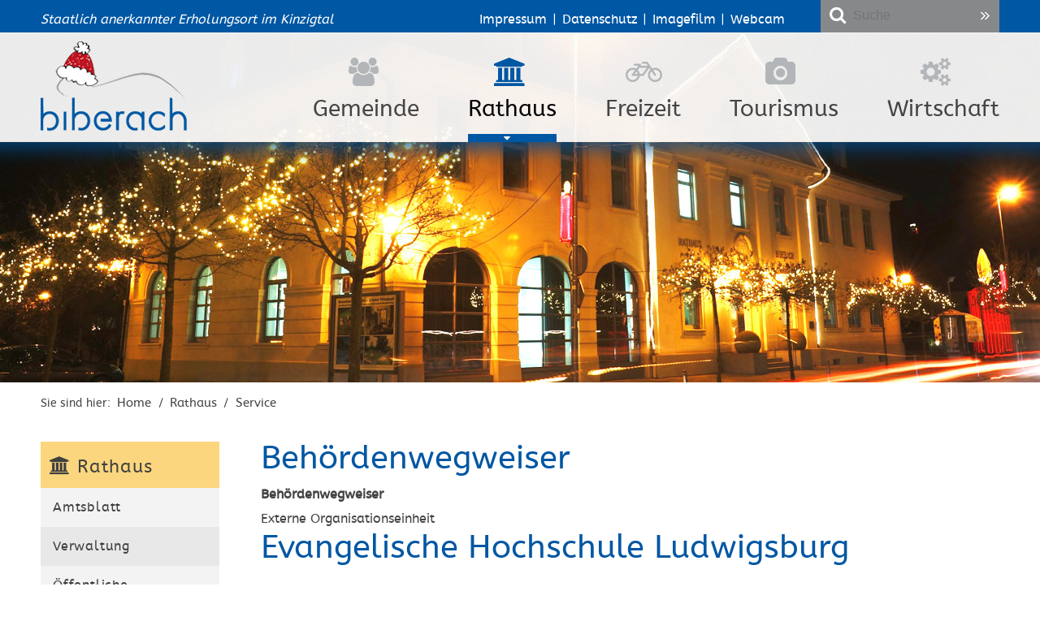

--- FILE ---
content_type: text/html;charset=UTF-8
request_url: https://www.biberach-baden.de/pb/-/behoerdenwegweiser+service-bw/evangelische-hochschule-ludwigsburg/oe6001887
body_size: 27273
content:
<!DOCTYPE HTML>
<!--[if lt IE 7]><html lang="de" dir="ltr" class="no-js lt-ie9 lt-ie8 lt-ie7 ie6"> <![endif]-->
<!--[if IE 7]><html lang="de" dir="ltr" class="no-js lt-ie9 lt-ie8 ie7"> <![endif]-->
<!--[if IE 8]><html lang="de" dir="ltr" class="no-js lt-ie9 ie8"> <![endif]-->
<!--[if IE 9]><html lang="de" dir="ltr" class="no-js lt-ie10 ie9"> <![endif]-->
<!--[if gt IE 8]><!--><html lang="de" dir="ltr"> <!--<![endif]-->
<head>
<meta charset="UTF-8">
<meta name="viewport" content="width=device-width, initial-scale=1.0">
<meta name="generator" content="dvv-Mastertemplates 24.2.0.1-RELEASE">
<meta name="keywords" content="Schwarzwald, Reisen, Ferien, Hotel, Gasthof, Urlaub, Gastlichkeit, Wandern, Fahrrad, Biken, Natur, Wald, Biberach, Harmersbach, Ortenau, Ortenaukreis, Mittlerer Schwarzwald, Kinzigtal, Black Forest, Holliday, Geroldseck">
<meta name="description" content="Biberach/Baden im Kinzigtal - Ferien im Mittleren Schwarzwald">
<meta name="author" content="Gemeinde Biberach/Baden im Kinzigtal">
<meta name="og:title" content="Behördenwegweiser service-bw">
<meta name="og:description" content="Biberach/Baden im Kinzigtal - Ferien im Mittleren Schwarzwald">
<meta name="og:type" content="website">
<meta name="og:locale" content="de">
<meta name="og:url" content="https://www.biberach-baden.de/pb/Rathaus/behoerdenwegweiser+service-bw.html">
<meta name="geo.placename" content="HauptstraÃ&#376;e 27, 77781 Biberach, Deutschland">
<meta name="geo.region" content="DE-BW">
<meta name="geo.position" content="48.3393646;8.02616009999997">
<meta name="ICBM" content="48.3393646,8.02616009999997">
<meta name="robots" content="noindex, follow, noarchive">
<title>Gemeinde Biberach/Baden - Behördenwegweiser service-bw Evangelische Hochschule Ludwigsburg</title>
<link rel="shortcut icon" href="/pb/site/Biberach/resourceCached/10.3.6.1a/img/favicon.ico">
<link href="/common/js/jQuery/jquery-ui-themes/1.13.2/base/jquery-ui.min.css" rel="stylesheet" type="text/css">
<link href="/common/js/jQuery/external/bxSlider/jquery.bxslider.css" rel="stylesheet" type="text/css">
<link href="/pb/site/Biberach/resourceCached/10.3.6.1a/css/master.css" rel="stylesheet" type="text/css">
<link href="/pb/site/Biberach/resourceCached/10.3.6.1a/css/dvv-calendar.css" rel="stylesheet" type="text/css">
<link href="/pb/site/Biberach/resourceCached/10.3.6.1a/css/font-awesome-animation.css" rel="stylesheet" type="text/css">
<link href="/pb/site/Biberach/resourceCached/10.3.6.1a/js/bxslider/jquery.bxslider.css" rel="stylesheet" type="text/css">
<link href="/pb/site/Biberach/resourceCached/10.3.6.1a/css/font-awesome.min.css" rel="stylesheet" type="text/css">
<script src="/common/js/jQuery/3.6.4/jquery.min.js"></script>
<script src="/common/js/jQuery/external/hoverIntent/jquery.hoverIntent.min.js"></script>
<script src="/common/js/jQuery/external/touchwipe/jquery.touchwipe.min.js"></script>
<script src="/common/js/jQuery/external/superfish/js/superfish.min.js"></script>
<script src="/common/js/jQuery/external/bxSlider/jquery.bxslider.min.js"></script>
<script src="/common/js/jQuery/external/cycle/jquery.cycle.all.js"></script>
<script src="/common/js/jQuery/jquery-ui/1.13.2_k1/jquery-ui.min.js"></script>
<script src="/common/js/jQuery/external/dvvTabs/dvvTabs-min.js"></script>
<script src="/pb/site/Biberach/resourceCached/10.3.6.1a/mergedScript_de.js"></script>
<script src="/pb/site/Biberach/resourceCached/10.3.6.1a/js/jquery.easing.1.3.js"></script>
<script src="/pb/site/Biberach/resourceCached/10.3.6.1a/js/functions.js"></script>
<script src="/pb/site/Biberach/resourceCached/10.3.6.1a/js/bxslider/jquery.bxslider.min.js"></script>
<script src="/pb/site/Biberach/resourceCached/10.3.6.1a/js/jquery.scrollToTop.min.js"></script>
<script defer src="/pb/site/Biberach/resourceCached/10.3.6.1a/search-autocomplete/autocomplete.js"></script>
<script>
jQuery.noConflict();
jQuery(function(){jQuery('.basecontent-html-editor ul.sf-menu').superfish({ delay: 1800}); });
jQuery(function(){jQuery('#nav-top ul').superfish({ delay: 1800}); });
jQuery(function(){jQuery('.bxslider').bxSlider({ auto: true, pause: 7000, autoHover: true, easing: 'easeInCubic', speed: 2000 });});
jQuery(function(){jQuery('.slideshow').cycle({fx: 'fade'}); });
jQuery(function(){jQuery('.slideBox').bxSlider({ auto: true, pause: 5000, autoHover: true, mode: 'fade', controls: 'false', slideSelector: 'div', speed: 3000 });});
jQuery(function(){jQuery('#toTop').scrollToTop(1000);});
jQuery(function () {
    jQuery('.pbsearch-autocomplete').pbsearch_autocomplete({
        url: '/pb/site/Biberach/search-autocomplete/124286/index.html',
        delay: 300,
        maxTerms: 5,
        minLength: 3,
        rows: 20,
        avoidParallelRequests: true
    });
});
jQuery(window).on('load', function(){jQuery('#tabs').tabs({scrollTop: true});});
</script>
<link href="/pb/site/Biberach/resourceCached/10.3.6.1a/service-bw/css/sbw.css" rel="stylesheet" type="text/css">
<link href="/pb/site/Biberach/resourceCached/10.3.6.1a/css/custom.css" rel="stylesheet" type="text/css">
</head>
<body id="node124286" class="knot_19057 body_node level3 id-home18187">
<div id="loginout">
</div>
	<header id="header">

	<!-- top-custom.vm start -->
<div class="ym-grid ym-noprint ym-wrapper">
	<ul class="ym-skiplinks">
		<li><a class="ym-skip" href="#navigation">Gehe zum Navigationsbereich</a></li>
		<li><a class="ym-skip" href="">Gehe zum Inhalt</a></li>
	</ul>
</div>
<div class="ym-wrapper">
</div>
<div class="ym-g100 firstTop">
	<div class="ym-wrapper">
		<div class="ym-g35 ym-gl top-claim">
			<p>Staatlich anerkannter Erholungsort im Kinzigtal</p>
		</div>
		<div class="ym-g40 ym-gl top-flinks">
		  <a href="/pb/site/Biberach/node/20332/index.html" title="Impressum">Impressum</a> | <a href="/pb/site/Biberach/node/22001/index.html" title="Datenschutz">Datenschutz</a> | <a href="/pb/site/Biberach/node/175706/index.html" title="Imagefilm">Imagefilm</a> | <a href="/pb/site/Biberach/node/54879/index.html" lang="en" title="Webcam">Webcam</a>
		</div>
		<div class="ym-g25 ym-gr topsearch">




             <div id="quicksearch" class="quicksearchdiv">
        <form action="/pb/site/Biberach/search/18187/index.html" class="quicksearch noprint"
          role="search" method="GET">


                <input type="hidden" name="quicksearch" value="true">
        <label for="qs_query"></label>
        <span class="nowrap">
            <input name="query" id="qs_query" class="quicksearchtext pbsearch-autocomplete"
                                   placeholder="Suche" type="search"
>
            <input class="quicksearchimg" type="image" src="/pb/site/Biberach/resourceCached/10.3.6.1a/img/links/button-search.png"
                   alt="Suche starten">
        </span>
    </form>
</div>
		</div>
	</div>
</div>
			<div class="headerimg">


					<img src="/pb/site/Biberach/resourceCached/10.3.6.1a/img/header-img/winter/header-05.jpg" alt="Impressionen aus Biberach" title="" style="border: none;">

			</div>
<div class="LogoNavi ym-g100">
	<div class="ym-wrapper">
		<div class="ym-g20 logo ym-gl">
			<div class="logoTop">
				<a href="/pb/18187.html" title="zur Startseite wechseln">


						<img src="/pb/site/Biberach/resourceCached/10.3.6.1a/img/logo-icon-xmas.png" class="Logo" alt="Logo">


				</a>
			</div>
		</div>
		<div class="ym-g80 topnav ym-gr">

			<nav class="ym-hlist" id="nav-top">
				<ul class="ym-vlist nav_18187 ebene1">
 <li class="nav_19045 ebene1 hasChild child_1"><a href="/pb/19045.html">Gemeinde</a>
  <ul class="nav_19045 ebene2">
   <li class="nav_29864 ebene2 hasChild child_1"><a href="/pb/der+buergermeister.html">Der Bürgermeister</a></li>
   <li class="nav_19165 ebene2 hasChild child_2"><a href="/pb/ueber+die+gemeinde.html">Über die Gemeinde</a></li>
   <li class="nav_19105 ebene2 child_3"><a href="/pb/aktuelles.html">Aktuelles</a></li>
   <li class="nav_1527042 ebene2 child_4"><a href="/pb/1527042.html">Gemeinderat</a></li>
   <li class="nav_29980 ebene2 child_5"><a href="https://biberach.ratsinfomanagement.net" rel="external noopener" target="_blank">Ratsinfosystem</a></li>
   <li class="nav_29992 ebene2 hasChild child_6"><a href="/pb/ortschaftsrat.html">Ortschaftsrat</a></li>
   <li class="nav_57326 ebene2 hasChild child_7"><a href="/pb/wahlen.html">Wahlen</a></li>
   <li class="nav_19537 ebene2 child_8"><a href="/pb/ortsrecht.html">Ortsrecht</a></li>
   <li class="nav_19345 ebene2 hasChild child_9"><a href="/pb/buerger-info.html">Bürger-Info</a></li>
   <li class="nav_30615 ebene2 hasChild child_10"><a href="/pb/30615.html">Räumlichkeiten</a></li>
   <li class="nav_19189 ebene2 hasChild child_11"><a href="/pb/feuerwehr.html">Feuerwehr</a></li>
   <li class="nav_19237 ebene2 child_12"><a href="/pb/abwasserzweckverband.html">Abwasserzweckverband</a></li>
   <li class="nav_55806 ebene2 hasChild child_13"><a href="/pb/begb+eg.html">BEGB eG</a></li>
  </ul></li>
 <li class="nav_19057 ebene1 hasChild currentParent child_2"><a href="/pb/Rathaus.html">Rathaus</a>
  <ul class="nav_19057 ebene2">
   <li class="nav_19117 ebene2 child_14"><a href="/pb/Rathaus/amtsblatt.html">Amtsblatt</a></li>
   <li class="nav_19453 ebene2 hasChild child_2"><a href="/pb/Rathaus/verwaltung.html">Verwaltung</a></li>
   <li class="nav_1024024 ebene2 child_3"><a href="/pb/Rathaus/oeffentliche+bekanntmachungen.html">Öffentliche Bekanntmachungen</a></li>
   <li class="nav_36071 ebene2 hasChild child_4"><a href="/pb/Rathaus/aemter.html">Ämter</a></li>
   <li class="nav_19489 ebene2 hasChild child_5"><a href="/pb/Rathaus/Technische+Betriebe.html">Technische Betriebe</a></li>
   <li class="nav_30031 ebene2 child_6"><a href="/pb/Rathaus/stellenangebote.html">Stellenangebote</a></li>
   <li class="nav_30043 ebene2 hasChild child_7"><a href="/pb/Rathaus/ausbildung.html">Ausbildung</a></li>
   <li class="nav_33067 ebene2 child_8"><a href="/pb/Rathaus/ausschreibungen.html">Ausschreibungen</a></li>
   <li class="nav_19561 ebene2 hasChild currentParent child_9"><a href="/pb/Rathaus/service.html">Service</a></li>
   <li class="nav_54879 ebene2 child_10"><a href="/pb/54879.html" lang="en">Webcam</a></li>
  </ul></li>
 <li class="nav_19069 ebene1 hasChild child_3"><a href="/pb/freizeit.html">Freizeit</a>
  <ul class="nav_19069 ebene2">
   <li class="nav_19621 ebene2 hasChild child_11"><a href="/pb/freizeit/veranstaltungen.html">Veranstaltungen</a></li>
   <li class="nav_36842 ebene2 child_2"><a href="/pb/freizeit/vereine.html">Vereine</a></li>
   <li class="nav_19669 ebene2 hasChild child_3"><a href="/pb/freizeit/Waldterrassenbad.html">Waldterrassenbad</a></li>
   <li class="nav_36362 ebene2 child_4"><a href="/pb/freizeit/wassertretstelle.html">Wassertretstelle</a></li>
   <li class="nav_30268 ebene2 child_5"><a href="/pb/freizeit/grillplatz+luisenhuette.html">Grillplatz Luisenhütte</a></li>
   <li class="nav_30323 ebene2 child_6"><a href="/pb/freizeit/minigolf+_+boccia-bahn.html">Minigolf / Boccia-Bahn</a></li>
   <li class="nav_19657 ebene2 child_7"><a href="/pb/freizeit/spiel-+_+sportplaetze_+leichtathletik+_+tennis.html">Spiel- &amp; Sportplätze, Leichtathletik &amp; Tennis</a></li>
   <li class="nav_1344105 ebene2 child_8"><a href="/pb/freizeit/martina_s+bienengarten.html">Martina´s Bienengarten</a></li>
   <li class="nav_57175 ebene2 child_9"><a href="/pb/freizeit/prinzbacher+alpaka-+_+tinkerzucht+_bechererhof_.html">Prinzbacher Alpaka- &amp; Tinkerzucht "Bechererhof"</a></li>
   <li class="nav_30337 ebene2 child_10"><a href="/pb/freizeit/aktivitaeten.html">Aktivitäten</a></li>
   <li class="nav_1365298 ebene2 child_11"><a href="/pb/freizeit/rallye+fuer+spuernasen.html">Rallye für Spürnasen</a></li>
  </ul></li>
 <li class="nav_19081 ebene1 hasChild child_4"><a href="/pb/Tourismus.html">Tourismus</a>
  <ul class="nav_19081 ebene2">
   <li class="nav_19705 ebene2 child_12"><a href="/pb/Tourismus/gastronomie.html">Gastronomie</a></li>
   <li class="nav_19693 ebene2 child_2"><a href="/pb/Tourismus/uebernachten.html">Übernachten</a></li>
   <li class="nav_30857 ebene2 hasChild child_3"><a href="/pb/Tourismus/kurtaxe.html">Kurtaxe</a></li>
   <li class="nav_19717 ebene2 hasChild child_4"><a href="/pb/19717.html">Sehenswürdigkeiten</a></li>
   <li class="nav_175706 ebene2 hasChild child_5"><a href="/pb/Tourismus/imagefilm.html">Imagefilm</a></li>
   <li class="nav_118008 ebene2 child_6"><a href="/pb/Tourismus/biberacher+whiskykugel.html">Biberacher Whiskykugel</a></li>
   <li class="nav_19765 ebene2 child_7"><a href="/pb/Tourismus/ausflugsziele.html">Ausflugsziele</a></li>
   <li class="nav_284526 ebene2 child_8"><a href="/pb/Tourismus/prinzbacher+rundwanderwege.html">Prinzbacher Rundwanderwege</a></li>
   <li class="nav_55423 ebene2 child_9"><a href="https://www.mittlererschwarzwald.de/" rel="external noopener" target="_blank">Mittlerer Schwarzwald</a></li>
   <li class="nav_19885 ebene2 child_10"><a href="/pb/Tourismus/geroldsecker+land.html">Geroldsecker Land</a></li>
   <li class="nav_60085 ebene2 child_11"><a href="/pb/Tourismus/gaesteehrungen.html">Gästeehrungen</a></li>
   <li class="nav_30798 ebene2 hasChild child_12"><a href="/pb/Tourismus/info_service.html">Info&amp;Service</a></li>
  </ul></li>
 <li class="nav_19093 ebene1 hasChild child_5"><a href="/pb/19093.html">Wirtschaft</a>
  <ul class="nav_19093 ebene2">
   <li class="nav_19897 ebene2 hasChild child_13"><a href="/pb/gewerbe.html">Gewerbe</a></li>
   <li class="nav_19957 ebene2 child_2"><a href="/pb/landwirtschaft.html">Landwirtschaft</a></li>
   <li class="nav_218657 ebene2 child_3"><a href="/pb/breitbandausbau.html">Breitbandausbau</a></li>
   <li class="nav_1551293 ebene2 child_4"><a href="/pb/nectanet+gmbh.html">nectanet GmbH</a></li>
  </ul></li>
</ul>
			</nav>

		</div>
	</div>
</div>
<div class="wayhome noprint ym-wrapper">Sie sind hier: <span class="wayhome">
<span class="nav_18187"><a href="/pb/18187.html" lang="en">Home</a></span>
 / <span class="nav_19057"><a href="/pb/Rathaus.html">Rathaus</a></span>
 / <span class="nav_19561"><a href="/pb/Rathaus/service.html">Service</a></span>
</span>
</div>
<!-- top-custom.vm end -->
	</header>

	<div id="main" class="ym-clearfix" role="main">
	  <div class="ym-wrapper">

		<div class="ym-column">
		  <div class="ym-col1">
			<div class="ym-cbox">
<nav class="nav-outer">
<nav class="ym-vlist ym-noprint">
	<h2><a href="/pb/site/Biberach/node/19057/index.html">Rathaus</a></h2>
	<ul class="ym-vlist nav_19057 ebene2">
 <li class="nav_19117 ebene2 child_1"><a href="/pb/Rathaus/amtsblatt.html">Amtsblatt</a></li>
 <li class="nav_19453 ebene2 hasChild child_2"><a href="/pb/Rathaus/verwaltung.html">Verwaltung</a></li>
 <li class="nav_1024024 ebene2 child_3"><a href="/pb/Rathaus/oeffentliche+bekanntmachungen.html">Öffentliche Bekanntmachungen</a></li>
 <li class="nav_36071 ebene2 hasChild child_4"><a href="/pb/Rathaus/aemter.html">Ämter</a></li>
 <li class="nav_19489 ebene2 hasChild child_5"><a href="/pb/Rathaus/Technische+Betriebe.html">Technische Betriebe</a></li>
 <li class="nav_30031 ebene2 child_6"><a href="/pb/Rathaus/stellenangebote.html">Stellenangebote</a></li>
 <li class="nav_30043 ebene2 hasChild child_7"><a href="/pb/Rathaus/ausbildung.html">Ausbildung</a></li>
 <li class="nav_33067 ebene2 child_8"><a href="/pb/Rathaus/ausschreibungen.html">Ausschreibungen</a></li>
 <li class="nav_19561 ebene2 hasChild currentParent child_9"><a href="/pb/Rathaus/service.html">Service</a>
  <ul class="nav_19561 ebene3">
   <li class="nav_57767 ebene3 child_1"><a href="/pb/Rathaus/formulare+gemeinde.html">Formulare/Vordrucke/Merkblätter</a></li>
   <li class="nav_19597 ebene3 child_2"><a href="/pb/Rathaus/maengelmeldung.html">Mängelmeldung</a></li>
   <li class="nav_36044 ebene3 child_3"><a href="/pb/Rathaus/fundsachen.html">Fundsachen</a></li>
   <li class="nav_19573 ebene3 child_4"><a href="/pb/19573.html">Formulare service-bw</a></li>
   <li class="nav_67650 ebene3 child_5"><a href="/pb/Rathaus/lebenslagen+service-bw.html">Lebenslagen service-bw</a></li>
  </ul></li>
 <li class="nav_54879 ebene2 child_10"><a href="/pb/54879.html" lang="en">Webcam</a></li>
</ul>
</nav></nav>

			  			</div>
		  </div>
		  			<div class="ym-col2 ym-col2wide">
		  			  <div class="ym-cbox">
				<!-- content-custom.vm start -->
<a id="pageTop"></a>
<section id="content">
<a id="anker124290"></a><article class="composedcontent-standardseite-biberach block_124290" id="cc_124290">
  <h1 class="basecontent-headline" id="anker124291">Behördenwegweiser</h1>
</article>
    <!-- url_module = /service-bw/index.vm -->
 <!-- bw/plugin -->
<div id="lpSeite" class="vwp organisationseinheit behoerde oe6001887">
    <strong class="modul">Beh&ouml;rdenwegweiser</strong>

            <div class="external">Externe Organisationseinheit</div>
    <h1 class="titel">Evangelische Hochschule Ludwigsburg</h1> <!-- id: 6001887} -->
        <div class="section section-preamble"><div class="section-text"><p>Staatlich anerkannte Hochschule für Angewandte Wissenschaften der Evangelischen Landeskirche in Württemberg</p></div></div>
    <!-- VWP-872 -->
<div id="tabs">
            <ul>
            <li><a href="#tabs-1">Allgemeine Informationen</a></li>
                            <li><a href="#tabs-2">Zugehörige Leistungen</a></li>
                                        <li><a href="#tabs-3">Formulare und Onlinedienste</a></li>
                    </ul>
        <div id="tabs-1">

        <div class="section section-oe-beschreibung"><h2>Beschreibung</h2><div class="section-text"><p>HAW in kirchlicher Trägerschaft mit Campus in Ludwigsburg und Außenstelle Campus Reutlingen</p></div></div>
        <div class="anschrift hausanschrift">
                     <h2>Hausanschrift</h2>
                <div class="adr">
                                                                <div class="street-address">Paulusweg  6</div>
                                                    <span class="postal-code">71638</span>
                                        <span class="locality">Ludwigsburg
                                </span>
                    </div>
                                            <a class="externerLink sbwFahrplan efaLink" href="https://www.efa-bw.de/nvbw/XSLT_TRIP_REQUEST2?language=de&amp;sessionID=0&amp;place_destination=Ludwigsburg&amp;name_destination=Paulusweg%20%206&amp;type_destination=address"
               title="Klicken Sie hier, um zur Fahrplanauskunft zu gelangen. Die Seite &ouml;ffnet in einem neuen Fenster." target="_blank" rel="noopener">
                Zur elektronischen Fahrplanauskunft
            </a>

            </div>
        <div class="section section-oe-personennahverkehr"><h2>Öffentlicher Personennahverkehr</h2><div class="section-text"><p>Gute Erreichbarkeit, s. App des Deutschen Bahn</p></div></div>
        <div class="section section-oe-parkplatz"><h2>Parkplatz</h2><div class="section-text"><p>in geringer Anzahl an beiden Campi vorhanden, s. Beschilderung.</p></div></div>
        <div class="section section-oe-anfahrtsbeschreibung"><h2>Anfahrtsbeschreibung</h2><div class="section-text"><p>Lagepläne der Campi auf www.eh-ludwigsburg.de</p></div></div>
        <div class="section section-oe-barrierefreiheit"><h2>Barrierefreiheit</h2><div class="section-text"><p>Über die Homepage Zugang zu einer App, die barrierefrei über den Campus Ludwigsburg führt.</p></div></div>
 <!-- bankverbindung -->
  <!-- /bankverbindung -->
                            <div class="kommunikation">
                <h2>Kontakt</h2>
                <div class="bwKontaktTable">

                    <div class="kommunikation kommunikation-TELEFON"><span class="bezeichnung">Telefon</span> <span class="wert"><span class="tel">0 71 41/ 965-0</span></span></div><div class="kommunikation kommunikation-FAX"><span class="bezeichnung">Fax</span> <span class="wert"><span class="fax">49 7141 9745 400</span></span></div><div class="kommunikation kommunikation-EMAIL"><span class="bezeichnung">E-Mail</span> <span class="wert"><a class="mailLink" href="mailto:info@efh-ludwigsburg.de">&#105;&#110;&#102;&#111;&#64;&#101;&#102;&#104;&#45;&#108;&#117;&#100;&#119;&#105;&#103;&#115;&#98;&#117;&#114;&#103;&#46;&#100;&#101;</a></span></div>
                                    </div>
            </div>
 <!-- oeffnungszeiten -->
 <!-- /oeffnungszeiten -->
        <div class="section section-oe-zustaendigkeit"><h2>Zuständigkeit</h2><div class="section-text"><p>Ausbildung (Grund- und Hauptstudium) von DiakonInnen, PädagogInnen diverser Fachbereiche (Kindheit, Inklusion), Pflege, Religionsunterricht und Soziale Arbeit.</p></div></div>
        <div class="section section-oe-sonstiges"><h2>Sonstiges</h2><div class="section-text"><p>Die Hochschule bietet Bachelor- und Masterstudiengänge in den Bereichen Diakonie, Pädagogik, Pflege, Religion und Soziale Arbeit. Gute internationale Vernetzung</p></div></div>
                    </div>
            <div id="tabs-2">
            <div class="zustaendigkeiten">
                <h2>Leistungen</h2>
                <ul>
                                            <li><a href="/pb/-/37071/aenderung-persoenlicher-daten-der-hochschule-mitteilen/vbid1391">Änderung persönlicher Daten der Hochschule mitteilen</a>
                        </li>
                                            <li><a href="/pb/-/37071/auslaendische-hochschulzugangsberechtigung---anerkennung-beantragen/vbid1007">Ausländische Hochschulzugangsberechtigung - Anerkennung beantragen</a>
                        </li>
                                            <li><a href="/pb/-/37071/exmatrikulation---studium-beenden/vbid106">Exmatrikulation - Studium beenden</a>
                        </li>
                                            <li><a href="/pb/-/37071/hochschulzugang-fuer-beruflich-qualifizierte-beantragen/vbid472">Hochschulzugang für beruflich Qualifizierte beantragen</a>
                        </li>
                                            <li><a href="/pb/-/37071/integriertes-auslandsstudium-beantragen/vbid742">Integriertes Auslandsstudium beantragen</a>
                        </li>
                                            <li><a href="/pb/-/37071/studienplatz---beurlaubung-beantragen/vbid751">Studienplatz - Beurlaubung beantragen</a>
                        </li>
                                            <li><a href="/pb/-/37071/studienplatz---einschreiben-immatrikulation/vbid750">Studienplatz - einschreiben (Immatrikulation)</a>
                        </li>
                                            <li><a href="/pb/-/37071/studienplatz-als-auslaendischer-studierender---sich-bewerben/vbid581">Studienplatz als ausländischer Studierender - sich bewerben</a>
                        </li>
                                            <li><a href="/pb/-/37071/studienplatz-ohne-zulassungsbeschraenkung---sich-bewerben--einschreiben/vbid925">Studienplatz ohne Zulassungsbeschränkung - sich bewerben / einschreiben</a>
                        </li>
                                    </ul>
            </div>
        </div>
            <div id="tabs-3">
            <div id='bwFormulare'>
                <h2>Formulare und Onlinedienste</h2>
                <ul>
                                            <li class="onlinedienst">
                            <a class="externerLink" href="http://www.studium.uni-freiburg.de/studienbewerbung" rel="noopener" target="_blank">Bewerben - Universität Freiburg</a>
                                                            <br><div class="formular-beschreibung">Die Onlinebewerbung bei der Universität Freiburg korrekt durchführen</div>
                                                    </li>
                                            <li class="formular">
                            <a class="externerLink" href="http://www.ask.fh-konstanz.de/inhalte/bewerbung/antrag.pdf" rel="noopener" target="_blank">Fachhochschule - Feststellung der Gleichwertigkeit ausländischer Bildungsnachweise</a>
                                                    </li>
                                            <li class="onlinedienst">
                            <a class="externerLink" href="https://www.studieninfo-bw.de/" rel="noopener" target="_blank">Studienplatz-Broker</a>
                                                            <br><div class="formular-beschreibung">Freie Studienplätze für das kommende Semester
</div>
                                                    </li>
                                    </ul>
            </div>
        </div>
            </div>
</div>
 <!-- end bw/plugin -->
</section>
<!-- content-custom.vm end -->
			  </div>
		    </div>
		  		</div>
	  </div>
	</div>
	<footer role="contentinfo" id="footer">
		  <!-- bottom-custom.vm start -->
<div class="ym-grid ym-noprint">
<div class="ym-g100 wfooter">
	<div class="ym-wrapper">
		<div class="ym-wbox">

			<div id="bottom_slot" class="ym-g66 ym-gl">

							<div class="optionalesDiv bottomSlot">

				</div>
						</div>
			<div class="ym-g33 ym-gr">

					<div id="printpage" class="footer"><a href="" title="Seite als pdf-Datei speichern" target="_blank" rel="nofollow"><i class="fa fa-print"></i></a></div>
					<div id="sendpage" class="footer"><a href="/pb/site/Biberach/recommend/124286/Lde/index.html?oe=6001887" title="Seite empfehlen" rel="nofollow"><i class="fa fa-share-square-o"></i></a></div>
					<div id="siteup" class="footer"><a href="#pageTop" title="zur&uuml;ck nach oben" rel="nofollow"><i class="fa fa-chevron-circle-up"></i></a></div>
					<div id="Social_Bookmarks">
						<div class="text_sb">Inhalte teilen:</div>
					</div>
			</div>
		</div>
	</div>
</div>
<div class="ym-g100 wbottom">
	  <div class="ym-wrapper">
		<div class="ym-wbox">

			<div class="bottomTop">



				&copy; 2016 - 2018 Gemeinde Biberach/Baden



			</div>
			<div class="bottomDown">

				<div class="ym-wrapper f-Links footerCopyright">
					Hauptstraße 27 &nbsp;&nbsp; | &nbsp;&nbsp;
					D- 77781 Biberach/Baden &nbsp;&nbsp; | &nbsp;&nbsp;
					Telefon: + 49 (0) 7835 6365-0 &nbsp;&nbsp; | &nbsp;&nbsp;
					Fax: + 49 (0) 7835 6365-20&nbsp;&nbsp; | &nbsp;&nbsp;
					<a href="mailto:rathaus@biberach-baden.de" title="E-Mail-Kontakt"><i class="fa fa-envelope"></i> rathaus@biberach-baden.de</a> &nbsp;&nbsp; | &nbsp;&nbsp;
					<a href="/pb/site/Biberach/node/20401/index.html">Öffnungszeiten</a>
			  	</div>
			</div>
		</div>
	</div>
</div>
</div>
<!-- bottom-custom.vm end -->
	</footer>










	<script id="dacs" src=https://download.digiaccess.org/digiaccess defer></script>
</body>
</html><!--
  copyright Komm.ONE
  node       18187/19057/19561/124286 Behoerdenwegweiser service bw
  locale     de Deutsch
  server     cms02_cms02-n1
  duration   49 ms
-->


--- FILE ---
content_type: text/css;charset=UTF-8
request_url: https://www.biberach-baden.de/pb/site/Biberach/resourceCached/10.3.6.1a/css/font-awesome-animation.css
body_size: 4139
content:
/*!
 * font-awesome-animation - v0.0.7
 * https://github.com/l-lin/font-awesome-animation
 * License: MIT
 */
@-webkit-keyframes wrench {
  0% {
    -webkit-transform: rotate(-12deg);
    transform: rotate(-12deg);
  }

  8% {
    -webkit-transform: rotate(12deg);
    transform: rotate(12deg);
  }

  10% {
    -webkit-transform: rotate(24deg);
    transform: rotate(24deg);
  }

  18% {
    -webkit-transform: rotate(-24deg);
    transform: rotate(-24deg);
  }

  20% {
    -webkit-transform: rotate(-24deg);
    transform: rotate(-24deg);
  }

  28% {
    -webkit-transform: rotate(24deg);
    transform: rotate(24deg);
  }

  30% {
    -webkit-transform: rotate(24deg);
    transform: rotate(24deg);
  }

  38% {
    -webkit-transform: rotate(-24deg);
    transform: rotate(-24deg);
  }

  40% {
    -webkit-transform: rotate(-24deg);
    transform: rotate(-24deg);
  }

  48% {
    -webkit-transform: rotate(24deg);
    transform: rotate(24deg);
  }

  50% {
    -webkit-transform: rotate(24deg);
    transform: rotate(24deg);
  }

  58% {
    -webkit-transform: rotate(-24deg);
    transform: rotate(-24deg);
  }

  60% {
    -webkit-transform: rotate(-24deg);
    transform: rotate(-24deg);
  }

  68% {
    -webkit-transform: rotate(24deg);
    transform: rotate(24deg);
  }

  75% {
    -webkit-transform: rotate(0deg);
    transform: rotate(0deg);
  }
}

@keyframes wrench {
  0% {
    -webkit-transform: rotate(-12deg);
    -ms-transform: rotate(-12deg);
    transform: rotate(-12deg);
  }

  8% {
    -webkit-transform: rotate(12deg);
    -ms-transform: rotate(12deg);
    transform: rotate(12deg);
  }

  10% {
    -webkit-transform: rotate(24deg);
    -ms-transform: rotate(24deg);
    transform: rotate(24deg);
  }

  18% {
    -webkit-transform: rotate(-24deg);
    -ms-transform: rotate(-24deg);
    transform: rotate(-24deg);
  }

  20% {
    -webkit-transform: rotate(-24deg);
    -ms-transform: rotate(-24deg);
    transform: rotate(-24deg);
  }

  28% {
    -webkit-transform: rotate(24deg);
    -ms-transform: rotate(24deg);
    transform: rotate(24deg);
  }

  30% {
    -webkit-transform: rotate(24deg);
    -ms-transform: rotate(24deg);
    transform: rotate(24deg);
  }

  38% {
    -webkit-transform: rotate(-24deg);
    -ms-transform: rotate(-24deg);
    transform: rotate(-24deg);
  }

  40% {
    -webkit-transform: rotate(-24deg);
    -ms-transform: rotate(-24deg);
    transform: rotate(-24deg);
  }

  48% {
    -webkit-transform: rotate(24deg);
    -ms-transform: rotate(24deg);
    transform: rotate(24deg);
  }

  50% {
    -webkit-transform: rotate(24deg);
    -ms-transform: rotate(24deg);
    transform: rotate(24deg);
  }

  58% {
    -webkit-transform: rotate(-24deg);
    -ms-transform: rotate(-24deg);
    transform: rotate(-24deg);
  }

  60% {
    -webkit-transform: rotate(-24deg);
    -ms-transform: rotate(-24deg);
    transform: rotate(-24deg);
  }

  68% {
    -webkit-transform: rotate(24deg);
    -ms-transform: rotate(24deg);
    transform: rotate(24deg);
  }

  75% {
    -webkit-transform: rotate(0deg);
    -ms-transform: rotate(0deg);
    transform: rotate(0deg);
  }
}

.faa-wrench.animated,
.faa-wrench.animated-hover:hover,
.faa-parent.animated-hover:hover > .faa-wrench {
  -webkit-animation: wrench 2.5s ease infinite;
  animation: wrench 2.5s ease infinite;
  transform-origin-x: 90%;
  transform-origin-y: 35%;
  transform-origin-z: initial;
}

.faa-wrench.animated.faa-fast,
.faa-wrench.animated-hover.faa-fast:hover,
.faa-parent.animated-hover:hover > .faa-wrench.faa-fast {
  -webkit-animation: wrench 1.2s ease infinite;
  animation: wrench 1.2s ease infinite;
}

.faa-wrench.animated.faa-slow,
.faa-wrench.animated-hover.faa-slow:hover,
.faa-parent.animated-hover:hover > .faa-wrench.faa-slow {
  -webkit-animation: wrench 3.7s ease infinite;
  animation: wrench 3.7s ease infinite;
}

/* BELL */

@-webkit-keyframes ring {
  0% {
    -webkit-transform: rotate(-15deg);
    transform: rotate(-15deg);
  }

  2% {
    -webkit-transform: rotate(15deg);
    transform: rotate(15deg);
  }

  4% {
    -webkit-transform: rotate(-18deg);
    transform: rotate(-18deg);
  }

  6% {
    -webkit-transform: rotate(18deg);
    transform: rotate(18deg);
  }

  8% {
    -webkit-transform: rotate(-22deg);
    transform: rotate(-22deg);
  }

  10% {
    -webkit-transform: rotate(22deg);
    transform: rotate(22deg);
  }

  12% {
    -webkit-transform: rotate(-18deg);
    transform: rotate(-18deg);
  }

  14% {
    -webkit-transform: rotate(18deg);
    transform: rotate(18deg);
  }

  16% {
    -webkit-transform: rotate(-12deg);
    transform: rotate(-12deg);
  }

  18% {
    -webkit-transform: rotate(12deg);
    transform: rotate(12deg);
  }

  20% {
    -webkit-transform: rotate(0deg);
    transform: rotate(0deg);
  }
}

@keyframes ring {
  0% {
    -webkit-transform: rotate(-15deg);
    -ms-transform: rotate(-15deg);
    transform: rotate(-15deg);
  }

  2% {
    -webkit-transform: rotate(15deg);
    -ms-transform: rotate(15deg);
    transform: rotate(15deg);
  }

  4% {
    -webkit-transform: rotate(-18deg);
    -ms-transform: rotate(-18deg);
    transform: rotate(-18deg);
  }

  6% {
    -webkit-transform: rotate(18deg);
    -ms-transform: rotate(18deg);
    transform: rotate(18deg);
  }

  8% {
    -webkit-transform: rotate(-22deg);
    -ms-transform: rotate(-22deg);
    transform: rotate(-22deg);
  }

  10% {
    -webkit-transform: rotate(22deg);
    -ms-transform: rotate(22deg);
    transform: rotate(22deg);
  }

  12% {
    -webkit-transform: rotate(-18deg);
    -ms-transform: rotate(-18deg);
    transform: rotate(-18deg);
  }

  14% {
    -webkit-transform: rotate(18deg);
    -ms-transform: rotate(18deg);
    transform: rotate(18deg);
  }

  16% {
    -webkit-transform: rotate(-12deg);
    -ms-transform: rotate(-12deg);
    transform: rotate(-12deg);
  }

  18% {
    -webkit-transform: rotate(12deg);
    -ms-transform: rotate(12deg);
    transform: rotate(12deg);
  }

  20% {
    -webkit-transform: rotate(0deg);
    -ms-transform: rotate(0deg);
    transform: rotate(0deg);
  }
}

.faa-ring.animated,
.faa-ring.animated-hover:hover,
.faa-parent.animated-hover:hover > .faa-ring {
  -webkit-animation: ring 2s ease infinite;
  animation: ring 2s ease infinite;
  transform-origin-x: 50%;
  transform-origin-y: 0px;
  transform-origin-z: initial;
}

.faa-ring.animated.faa-fast,
.faa-ring.animated-hover.faa-fast:hover,
.faa-parent.animated-hover:hover > .faa-ring.faa-fast {
  -webkit-animation: ring 1s ease infinite;
  animation: ring 1s ease infinite;
}

.faa-ring.animated.faa-slow,
.faa-ring.animated-hover.faa-slow:hover,
.faa-parent.animated-hover:hover > .faa-ring.faa-slow {
  -webkit-animation: ring 3s ease infinite;
  animation: ring 3s ease infinite;
}

/* VERTICAL */

@-webkit-keyframes vertical {
  0% {
    -webkit-transform: translate(0,-3px);
    transform: translate(0,-3px);
  }

  4% {
    -webkit-transform: translate(0,3px);
    transform: translate(0,3px);
  }

  8% {
    -webkit-transform: translate(0,-3px);
    transform: translate(0,-3px);
  }

  12% {
    -webkit-transform: translate(0,3px);
    transform: translate(0,3px);
  }

  16% {
    -webkit-transform: translate(0,-3px);
    transform: translate(0,-3px);
  }

  20% {
    -webkit-transform: translate(0,3px);
    transform: translate(0,3px);
  }

  22% {
    -webkit-transform: translate(0,0);
    transform: translate(0,0);
  }
}

@keyframes vertical {
  0% {
    -webkit-transform: translate(0,-3px);
    -ms-transform: translate(0,-3px);
    transform: translate(0,-3px);
  }

  4% {
    -webkit-transform: translate(0,3px);
    -ms-transform: translate(0,3px);
    transform: translate(0,3px);
  }

  8% {
    -webkit-transform: translate(0,-3px);
    -ms-transform: translate(0,-3px);
    transform: translate(0,-3px);
  }

  12% {
    -webkit-transform: translate(0,3px);
    -ms-transform: translate(0,3px);
    transform: translate(0,3px);
  }

  16% {
    -webkit-transform: translate(0,-3px);
    -ms-transform: translate(0,-3px);
    transform: translate(0,-3px);
  }

  20% {
    -webkit-transform: translate(0,3px);
    -ms-transform: translate(0,3px);
    transform: translate(0,3px);
  }

  22% {
    -webkit-transform: translate(0,0);
    -ms-transform: translate(0,0);
    transform: translate(0,0);
  }
}

.faa-vertical.animated,
.faa-vertical.animated-hover:hover,
.faa-parent.animated-hover:hover > .faa-vertical {
  -webkit-animation: vertical 2s ease infinite;
  animation: vertical 2s ease infinite;
}

.faa-vertical.animated.faa-fast,
.faa-vertical.animated-hover.faa-fast:hover,
.faa-parent.animated-hover:hover > .faa-vertical.faa-fast {
  -webkit-animation: vertical 1s ease infinite;
  animation: vertical 1s ease infinite;
}

.faa-vertical.animated.faa-slow,
.faa-vertical.animated-hover.faa-slow:hover,
.faa-parent.animated-hover:hover > .faa-vertical.faa-slow {
  -webkit-animation: vertical 4s ease infinite;
  animation: vertical 4s ease infinite;
}

/* HORIZONTAL */

@-webkit-keyframes horizontal {
  0% {
    -webkit-transform: translate(0,0);
    transform: translate(0,0);
  }

  6% {
    -webkit-transform: translate(5px,0);
    transform: translate(5px,0);
  }

  12% {
    -webkit-transform: translate(0,0);
    transform: translate(0,0);
  }

  18% {
    -webkit-transform: translate(5px,0);
    transform: translate(5px,0);
  }

  24% {
    -webkit-transform: translate(0,0);
    transform: translate(0,0);
  }

  30% {
    -webkit-transform: translate(5px,0);
    transform: translate(5px,0);
  }

  36% {
    -webkit-transform: translate(0,0);
    transform: translate(0,0);
  }
}

@keyframes horizontal {
  0% {
    -webkit-transform: translate(0,0);
    -ms-transform: translate(0,0);
    transform: translate(0,0);
  }

  6% {
    -webkit-transform: translate(5px,0);
    -ms-transform: translate(5px,0);
    transform: translate(5px,0);
  }

  12% {
    -webkit-transform: translate(0,0);
    -ms-transform: translate(0,0);
    transform: translate(0,0);
  }

  18% {
    -webkit-transform: translate(5px,0);
    -ms-transform: translate(5px,0);
    transform: translate(5px,0);
  }

  24% {
    -webkit-transform: translate(0,0);
    -ms-transform: translate(0,0);
    transform: translate(0,0);
  }

  30% {
    -webkit-transform: translate(5px,0);
    -ms-transform: translate(5px,0);
    transform: translate(5px,0);
  }

  36% {
    -webkit-transform: translate(0,0);
    -ms-transform: translate(0,0);
    transform: translate(0,0);
  }
}

.faa-horizontal.animated,
.faa-horizontal.animated-hover:hover,
.faa-parent.animated-hover:hover > .faa-horizontal {
  -webkit-animation: horizontal 2s ease infinite;
  animation: horizontal 2s ease infinite;
}

.faa-horizontal.animated.faa-fast,
.faa-horizontal.animated-hover.faa-fast:hover,
.faa-parent.animated-hover:hover > .faa-horizontal.faa-fast {
  -webkit-animation: horizontal 1s ease infinite;
  animation: horizontal 1s ease infinite;
}

.faa-horizontal.animated.faa-slow,
.faa-horizontal.animated-hover.faa-slow:hover,
.faa-parent.animated-hover:hover > .faa-horizontal.faa-slow {
  -webkit-animation: horizontal 3s ease infinite;
  animation: horizontal 3s ease infinite;
}

/* FLASHING */

@-webkit-keyframes flash {
  0%, 100%, 50% {
    opacity: 1;
  }

  25%, 75% {
    opacity: 0;
  }
}

@keyframes flash {
  0%, 100%, 50% {
    opacity: 1;
  }

  25%, 75% {
    opacity: 0;
  }
}

.faa-flash.animated,
.faa-flash.animated-hover:hover,
.faa-parent.animated-hover:hover > .faa-flash {
  -webkit-animation: flash 2s ease infinite;
  animation: flash 2s ease infinite;
}

.faa-flash.animated.faa-fast,
.faa-flash.animated-hover.faa-fast:hover,
.faa-parent.animated-hover:hover > .faa-flash.faa-fast {
  -webkit-animation: flash 1s ease infinite;
  animation: flash 1s ease infinite;
}

.faa-flash.animated.faa-slow,
.faa-flash.animated-hover.faa-slow:hover,
.faa-parent.animated-hover:hover > .faa-flash.faa-slow {
  -webkit-animation: flash 3s ease infinite;
  animation: flash 3s ease infinite;
}

/* BOUNCE */

@-webkit-keyframes bounce {
  0%, 10%, 20%, 50%, 80% {
    -webkit-transform: translateY(0);
    transform: translateY(0);
  }

  40% {
    -webkit-transform: translateY(-15px);
    transform: translateY(-15px);
  }

  60% {
    -webkit-transform: translateY(-15px);
    transform: translateY(-15px);
  }
}

@keyframes bounce {
  0%, 10%, 20%, 50%, 80% {
    -webkit-transform: translateY(0);
    -ms-transform: translateY(0);
    transform: translateY(0);
  }

  40% {
    -webkit-transform: translateY(-15px);
    -ms-transform: translateY(-15px);
    transform: translateY(-15px);
  }

  60% {
    -webkit-transform: translateY(-15px);
    -ms-transform: translateY(-15px);
    transform: translateY(-15px);
  }
}

.faa-bounce.animated,
.faa-bounce.animated-hover:hover,
.faa-parent.animated-hover:hover > .faa-bounce {
  -webkit-animation: bounce 2s ease infinite;
  animation: bounce 2s ease infinite;
}

.faa-bounce.animated.faa-fast,
.faa-bounce.animated-hover.faa-fast:hover,
.faa-parent.animated-hover:hover > .faa-bounce.faa-fast {
  -webkit-animation: bounce 1s ease infinite;
  animation: bounce 1s ease infinite;
}

.faa-bounce.animated.faa-slow,
.faa-bounce.animated-hover.faa-slow:hover,
.faa-parent.animated-hover:hover > .faa-bounce.faa-slow {
  -webkit-animation: bounce 3s ease infinite;
  animation: bounce 3s ease infinite;
}

/* SPIN */

@-webkit-keyframes spin {
  0% {
    -webkit-transform: rotate(0deg);
    transform: rotate(0deg);
  }

  100% {
    -webkit-transform: rotate(359deg);
    transform: rotate(359deg);
  }
}

@keyframes spin {
  0% {
    -webkit-transform: rotate(0deg);
    -ms-transform: rotate(0deg);
    transform: rotate(0deg);
  }

  100% {
    -webkit-transform: rotate(359deg);
    -ms-transform: rotate(359deg);
    transform: rotate(359deg);
  }
}

.faa-spin.animated,
.faa-spin.animated-hover:hover,
.faa-parent.animated-hover:hover > .faa-spin {
  -webkit-animation: spin 1.5s linear infinite;
  animation: spin 1.5s linear infinite;
}

.faa-spin.animated.faa-fast,
.faa-spin.animated-hover.faa-fast:hover,
.faa-parent.animated-hover:hover > .faa-spin.faa-fast {
  -webkit-animation: spin 0.7s linear infinite;
  animation: spin 0.7s linear infinite;
}

.faa-spin.animated.faa-slow,
.faa-spin.animated-hover.faa-slow:hover,
.faa-parent.animated-hover:hover > .faa-spin.faa-slow {
  -webkit-animation: spin 2.2s linear infinite;
  animation: spin 2.2s linear infinite;
}

/* FLOAT */

@-webkit-keyframes float {
  0% {
    -webkit-transform: translateY(0);
    transform: translateY(0);
  }

  50% {
    -webkit-transform: translateY(-6px);
    transform: translateY(-6px);
  }

  100% {
    -webkit-transform: translateY(0);
    transform: translateY(0);
  }
}

@keyframes float {
  0% {
    -webkit-transform: translateY(0);
    -ms-transform: translateY(0);
    transform: translateY(0);
  }

  50% {
    -webkit-transform: translateY(-6px);
    -ms-transform: translateY(-6px);
    transform: translateY(-6px);
  }

  100% {
    -webkit-transform: translateY(0);
    -ms-transform: translateY(0);
    transform: translateY(0);
  }
}

.faa-float.animated,
.faa-float.animated-hover:hover,
.faa-parent.animated-hover:hover > .faa-float {
  -webkit-animation: float 2s linear infinite;
  animation: float 2s linear infinite;
}

.faa-float.animated.faa-fast,
.faa-float.animated-hover.faa-fast:hover,
.faa-parent.animated-hover:hover > .faa-float.faa-fast {
  -webkit-animation: float 1s linear infinite;
  animation: float 1s linear infinite;
}

.faa-float.animated.faa-slow,
.faa-float.animated-hover.faa-slow:hover,
.faa-parent.animated-hover:hover > .faa-float.faa-slow {
  -webkit-animation: float 3s linear infinite;
  animation: float 3s linear infinite;
}

/* PULSE */

@-webkit-keyframes pulse {
  0% {
    -webkit-transform: scale(1.1);
    transform: scale(1.1);
  }

  50% {
    -webkit-transform: scale(0.8);
    transform: scale(0.8);
  }

  100% {
    -webkit-transform: scale(1.1);
    transform: scale(1.1);
  }
}

@keyframes pulse {
  0% {
    -webkit-transform: scale(1.1);
    -ms-transform: scale(1.1);
    transform: scale(1.1);
  }

  50% {
    -webkit-transform: scale(0.8);
    -ms-transform: scale(0.8);
    transform: scale(0.8);
  }

  100% {
    -webkit-transform: scale(1.1);
    -ms-transform: scale(1.1);
    transform: scale(1.1);
  }
}

.faa-pulse.animated,
.faa-pulse.animated-hover:hover,
.faa-parent.animated-hover:hover > .faa-pulse {
  -webkit-animation: pulse 2s linear infinite;
  animation: pulse 2s linear infinite;
}

.faa-pulse.animated.faa-fast,
.faa-pulse.animated-hover.faa-fast:hover,
.faa-parent.animated-hover:hover > .faa-pulse.faa-fast {
  -webkit-animation: pulse 1s linear infinite;
  animation: pulse 1s linear infinite;
}

.faa-pulse.animated.faa-slow,
.faa-pulse.animated-hover.faa-slow:hover,
.faa-parent.animated-hover:hover > .faa-pulse.faa-slow {
  -webkit-animation: pulse 3s linear infinite;
  animation: pulse 3s linear infinite;
}

/* SHAKE */

.faa-shake.animated,
.faa-shake.animated-hover:hover,
.faa-parent.animated-hover:hover > .faa-shake {
  -webkit-animation: wrench 2.5s ease infinite;
  animation: wrench 2.5s ease infinite;
}

.faa-shake.animated.faa-fast,
.faa-shake.animated-hover.faa-fast:hover,
.faa-parent.animated-hover:hover > .faa-shake.faa-fast {
  -webkit-animation: wrench 1.2s ease infinite;
  animation: wrench 1.2s ease infinite;
}

.faa-shake.animated.faa-slow,
.faa-shake.animated-hover.faa-slow:hover,
.faa-parent.animated-hover:hover > .faa-shake.faa-slow {
  -webkit-animation: wrench 3.7s ease infinite;
  animation: wrench 3.7s ease infinite;
}

/* TADA */

@-webkit-keyframes tada {
  0% {
    -webkit-transform: scale(1);
    transform: scale(1);
  }

  10%, 20% {
    -webkit-transform: scale(.9) rotate(-8deg);
    transform: scale(.9) rotate(-8deg);
  }

  30%, 50%, 70% {
    -webkit-transform: scale(1.3) rotate(8deg);
    transform: scale(1.3) rotate(8deg);
  }

  40%, 60% {
    -webkit-transform: scale(1.3) rotate(-8deg);
    transform: scale(1.3) rotate(-8deg);
  }

  80% {
    -webkit-transform: scale(1) rotate(0);
    transform: scale(1) rotate(0);
  }
}

@keyframes tada {
  0% {
    -webkit-transform: scale(1);
    -ms-transform: scale(1);
    transform: scale(1);
  }

  10%, 20% {
    -webkit-transform: scale(.9) rotate(-8deg);
    -ms-transform: scale(.9) rotate(-8deg);
    transform: scale(.9) rotate(-8deg);
  }

  30%, 50%, 70% {
    -webkit-transform: scale(1.3) rotate(8deg);
    -ms-transform: scale(1.3) rotate(8deg);
    transform: scale(1.3) rotate(8deg);
  }

  40%, 60% {
    -webkit-transform: scale(1.3) rotate(-8deg);
    -ms-transform: scale(1.3) rotate(-8deg);
    transform: scale(1.3) rotate(-8deg);
  }

  80% {
    -webkit-transform: scale(1) rotate(0);
    -ms-transform: scale(1) rotate(0);
    transform: scale(1) rotate(0);
  }
}

.faa-tada.animated,
.faa-tada.animated-hover:hover,
.faa-parent.animated-hover:hover > .faa-tada {
  -webkit-animation: tada 2s linear infinite;
  animation: tada 2s linear infinite;
}

.faa-tada.animated.faa-fast,
.faa-tada.animated-hover.faa-fast:hover,
.faa-parent.animated-hover:hover > .faa-tada.faa-fast {
  -webkit-animation: tada 1s linear infinite;
  animation: tada 1s linear infinite;
}

.faa-tada.animated.faa-slow,
.faa-tada.animated-hover.faa-slow:hover,
.faa-parent.animated-hover:hover > .faa-tada.faa-slow {
  -webkit-animation: tada 3s linear infinite;
  animation: tada 3s linear infinite;
}

/* PASSING */

@-webkit-keyframes passing {
  0% {
    -webkit-transform: translateX(-50%);
    transform: translateX(-50%);
    opacity: 0;
  }

  50% {
    -webkit-transform: translateX(0%);
    transform: translateX(0%);
    opacity: 1;
  }

  100% {
    -webkit-transform: translateX(50%);
    transform: translateX(50%);
    opacity: 0;
  }
}

@keyframes passing {
  0% {
    -webkit-transform: translateX(-50%);
    -ms-transform: translateX(-50%);
    transform: translateX(-50%);
    opacity: 0;
  }

  50% {
    -webkit-transform: translateX(0%);
    -ms-transform: translateX(0%);
    transform: translateX(0%);
    opacity: 1;
  }

  100% {
    -webkit-transform: translateX(50%);
    -ms-transform: translateX(50%);
    transform: translateX(50%);
    opacity: 0;
  }
}

.faa-passing.animated,
.faa-passing.animated-hover:hover,
.faa-parent.animated-hover:hover > .faa-passing {
  -webkit-animation: passing 2s linear infinite;
  animation: passing 2s linear infinite;
}

.faa-passing.animated.faa-fast,
.faa-passing.animated-hover.faa-fast:hover,
.faa-parent.animated-hover:hover > .faa-passing.faa-fast {
  -webkit-animation: passing 1s linear infinite;
  animation: passing 1s linear infinite;
}

.faa-passing.animated.faa-slow,
.faa-passing.animated-hover.faa-slow:hover,
.faa-parent.animated-hover:hover > .faa-passing.faa-slow {
  -webkit-animation: passing 3s linear infinite;
  animation: passing 3s linear infinite;
}

/* WAVE */

@-webkit-keyframes burst {
  0% {
    opacity: .6;
  }

  50% {
    -webkit-transform: scale(1.8);
    transform: scale(1.8);
    opacity: 0;
  }

  100% {
    opacity: 0;
  }
}

@keyframes burst {
  0% {
    opacity: .6;
  }

  50% {
    -webkit-transform: scale(1.8);
    -ms-transform: scale(1.8);
    transform: scale(1.8);
    opacity: 0;
  }

  100% {
    opacity: 0;
  }
}

.faa-burst.animated,
.faa-burst.animated-hover:hover,
.faa-parent.animated-hover:hover > .faa-burst {
  -webkit-animation: burst 2s infinite linear;
  animation: burst 2s infinite linear;
}

.faa-burst.animated.faa-fast,
.faa-burst.animated-hover.faa-fast:hover,
.faa-parent.animated-hover:hover > .faa-burst.faa-fast {
  -webkit-animation: burst 1s infinite linear;
  animation: burst 1s infinite linear;
}

.faa-burst.animated.faa-slow,
.faa-burst.animated-hover.faa-slow:hover,
.faa-parent.animated-hover:hover > .faa-burst.faa-slow {
  -webkit-animation: burst 3s infinite linear;
  animation: burst 3s infinite linear;
}


/* Eigene Klassen */

.home #main .ym-col2 .ym-g33 .veranstaltungen a.internerLink:hover:before,
.home #main .ym-col2 .ym-g33 .aktuelles a.internerLink:hover:before,
.home #main .ym-col2 .ym-g33 .individuell:hover:before,
#footer .wfooter #Social_Bookmarks a:hover >img,
#footer .footer a:hover > .fa
{
  -webkit-animation: wrench 3.7s ease infinite;
  animation: wrench 3.7s ease infinite;
}




/*# sourceMappingURL=[data-uri] */